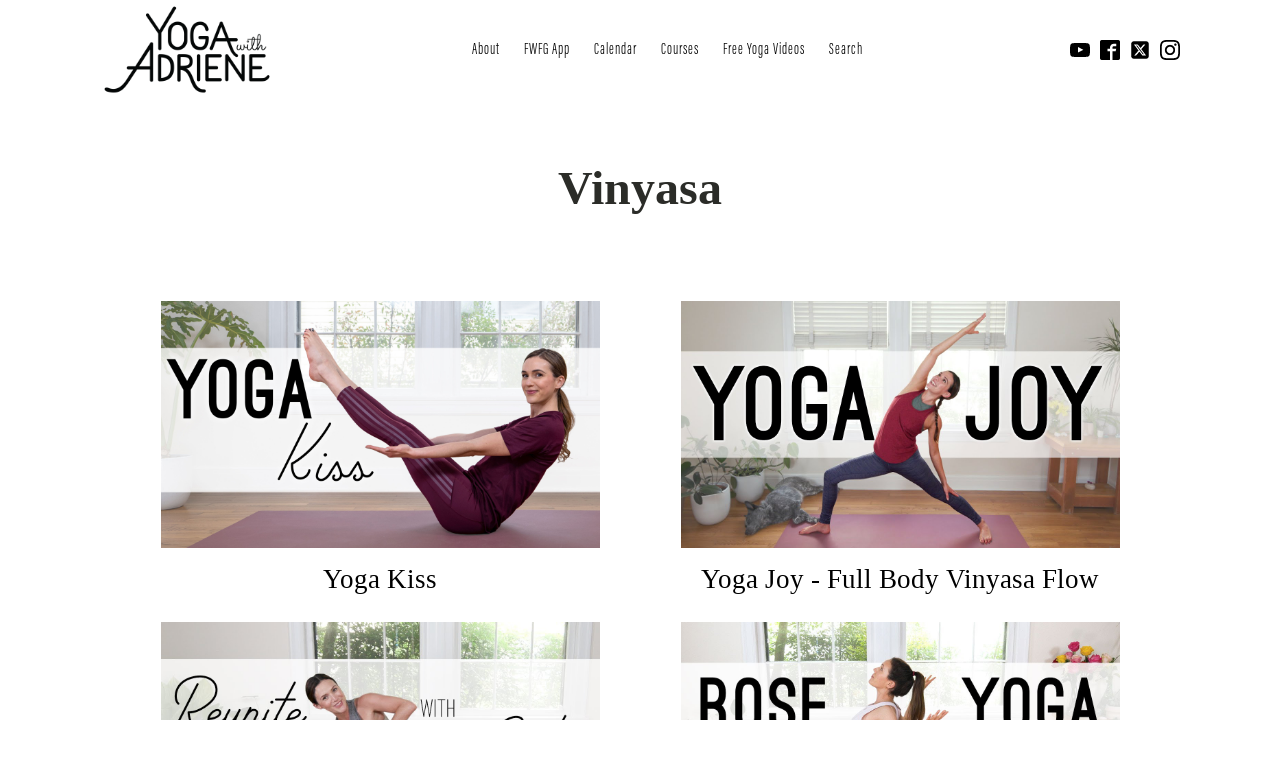

--- FILE ---
content_type: text/css
request_url: https://s37280.pcdn.co/wp-content/uploads/oxygen/css/7190.css?cache=1734372107&ver=6.8.3
body_size: 2325
content:
#div_block-1-7190{margin-left:auto;margin-right:auto;max-width:1200px;width:100%}#div_block-11-7190{min-width:120px}#div_block-15-7190{border-top-color:#eee;border-top-width:1px;border-top-style:solid;align-items:center;text-align:center;width:100%;margin-left:auto;margin-right:auto}#div_block-17-7190{width:17.5%;text-align:center;align-items:flex-start;padding-left:0px}#div_block-19-7190{align-items:center;text-align:center;width:65.00%;flex-direction:column;display:flex;justify-content:center;padding-top:26px}#div_block-20-7190{display:flex;flex-direction:row;align-items:center}#div_block-27-7190{width:17.5%;align-items:flex-end;text-align:right;justify-content:center;padding-top:0px;padding-right:0px}@media (max-width:1120px){#div_block-17-7190{padding-left:15px}}@media (max-width:991px){#div_block-11-7190{display:none}}@media (max-width:991px){#div_block-15-7190{flex-direction:column;display:flex;align-items:center;text-align:center;justify-content:center}}@media (max-width:991px){#div_block-17-7190{display:flex;flex-direction:column;align-items:center;text-align:center;justify-content:center}}@media (max-width:991px){#div_block-19-7190{display:flex;padding-top:0px}}@media (max-width:991px){#div_block-20-7190{display:flex}}@media (max-width:991px){#div_block-27-7190{flex-direction:column;display:flex;align-items:center;text-align:center}}@media (max-width:991px){#div_block-28-7190{margin-left:-35px}}@media (max-width:767px){#div_block-20-7190{flex-direction:column;display:flex}}@media (max-width:479px){#div_block-17-7190{flex-direction:column;display:flex;align-items:center;text-align:center}}@media (max-width:479px){#div_block-20-7190{flex-direction:column;display:flex}}@media (max-width:479px){#div_block-27-7190{flex-direction:column;display:flex;align-items:center;text-align:center}}@media (max-width:991px){#new_columns-16-7190> .ct-div-block{width:100% !important}}#new_columns-16-7190{max-width:1200px}#text_block-21-7190{font-family:'Acumin Pro Extra Condensed';min-width:200px}#link_text-22-7190{color:#000000;margin-left:0px;margin-right:0px;text-decoration:none}#link_text-22-7190:hover{color:#7692a8}#link_text-23-7190{color:#000000;margin-left:4px;margin-right:4px}#link_text-23-7190:hover{color:#7692a8}#link_text-25-7190{color:#000000;margin-left:5px;margin-right:0px;font-weight:500}#link_text-25-7190:hover{color:#7692a8}#link_text-26-7190{color:#000000;font-size:15px;font-family:Arial,Helvetica,sans-serif;line-height:1.5;font-weight:600;margin-top:5px;margin-left:auto;margin-right:auto;text-decoration:none}#link_text-26-7190:hover{color:#7692a8}#link-5-7190{flex-direction:row;margin-left:0px;margin-right:auto;display:flex;align-items:center;width:175px}@media (max-width:1120px){#link-5-7190{margin-top:-3px;margin-left:auto;margin-right:auto}}#image-6-7190{margin-right:auto;margin-left:auto}#image-18-7190{margin-right:auto;width:150px}@media (max-width:1120px){#image-18-7190{max-width:100%;max-height:100%}}@media (max-width:991px){#image-18-7190{margin-right:0px;padding-right:0px;padding-top:0px;padding-left:0px;padding-bottom:0px;margin-bottom:0px;margin-top:0px;margin-left:0px;max-width:99%;max-height:30%}}@media (min-width:1121px){#_header-2-7190.oxy-header-wrapper.oxy-header.oxy-sticky-header.oxy-sticky-header-active{position:fixed;top:0;left:0;right:0;z-index:2147483640;background-color:#ffffff;box-shadow:0px 0px 10px rgba(0,0,0,0.05);}#_header-2-7190.oxy-header.oxy-sticky-header-active .oxygen-hide-in-sticky{display:none}#_header-2-7190.oxy-header.oxy-header .oxygen-show-in-sticky-only{display:none}}#_header-2-7190{width:100%}.oxy-header.oxy-sticky-header-active > #_header_row-3-7190.oxygen-show-in-sticky-only{display:block}#_header_row-3-7190{height:100px}@media (max-width:1120px){.oxy-header.oxy-sticky-header-active > #_header_row-3-7190.oxygen-show-in-sticky-only{display:block}#_header_row-3-7190{margin-bottom:25px}}@media (max-width:991px){.oxy-header.oxy-sticky-header-active > #_header_row-3-7190.oxygen-show-in-sticky-only{display:block}#_header_row-3-7190{margin-bottom:0px}}#_social_icons-12-7190.oxy-social-icons{flex-direction:row;margin-right:-10px;margin-bottom:-10px}#_social_icons-12-7190.oxy-social-icons a{font-size:20px;margin-right:10px;margin-bottom:10px;blank}#_social_icons-12-7190.oxy-social-icons a svg{width:1em;height:1em;color:#000000}#_social_icons-12-7190{padding-bottom:0px;margin-left:auto}#_social_icons-30-7190.oxy-social-icons{flex-direction:row;margin-right:-12px;margin-bottom:-12px}#_social_icons-30-7190.oxy-social-icons a{font-size:20px;margin-right:12px;margin-bottom:12px;blank}#_social_icons-30-7190.oxy-social-icons a svg{width:1em;height:1em;color:#000000}@media (max-width:1120px){#_social_icons-12-7190.oxy-social-icons{}#_social_icons-12-7190.oxy-social-icons a{font-size:20px}#_social_icons-12-7190.oxy-social-icons a svg{width:0.5em;height:0.5em}#_social_icons-12-7190{padding-right:0px}}@media (max-width:991px){#_social_icons-12-7190.oxy-social-icons{}#_social_icons-12-7190.oxy-social-icons a{font-size:px}#_social_icons-12-7190.oxy-social-icons a svg{width:0.5em;height:0.5em}#_social_icons-12-7190{flex-direction:unset;display:none}}.oxy-pro-menu-list{display:flex;padding:0;margin:0;align-items:center}.oxy-pro-menu .oxy-pro-menu-list .menu-item{list-style-type:none;display:flex;flex-direction:column;width:100%;transition-property:background-color,color,border-color}.oxy-pro-menu-list > .menu-item{white-space:nowrap}.oxy-pro-menu .oxy-pro-menu-list .menu-item a{text-decoration:none;border-style:solid;border-width:0;transition-timing-function:ease-in-out;transition-property:background-color,color,border-color;border-color:transparent}.oxy-pro-menu .oxy-pro-menu-list li.current-menu-item > a,.oxy-pro-menu .oxy-pro-menu-list li.menu-item:hover > a{border-color:currentColor}.oxy-pro-menu .menu-item,.oxy-pro-menu .sub-menu{position:relative}.oxy-pro-menu .menu-item .sub-menu{padding:0;flex-direction:column;white-space:nowrap;display:flex;visibility:hidden;position:absolute;z-index:9999999;top:100%;transition-property:opacity,transform,visibility}.oxy-pro-menu-off-canvas .sub-menu:before,.oxy-pro-menu-open .sub-menu:before{display:none}.oxy-pro-menu .menu-item .sub-menu.aos-animate,.oxy-pro-menu-init .menu-item .sub-menu[data-aos^=flip]{visibility:visible}.oxy-pro-menu-container:not(.oxy-pro-menu-init) .menu-item .sub-menu[data-aos^=flip]{transition-duration:0s}.oxy-pro-menu .sub-menu .sub-menu,.oxy-pro-menu.oxy-pro-menu-vertical .sub-menu{left:100%;top:0}.oxy-pro-menu .sub-menu.sub-menu-left{right:0;left:auto !important;margin-right:100%}.oxy-pro-menu-list > .menu-item > .sub-menu.sub-menu-left{margin-right:0}.oxy-pro-menu .sub-menu li.menu-item{flex-direction:column}.oxy-pro-menu-mobile-open-icon,.oxy-pro-menu-mobile-close-icon{display:none;cursor:pointer;align-items:center}.oxy-pro-menu-off-canvas .oxy-pro-menu-mobile-close-icon,.oxy-pro-menu-open .oxy-pro-menu-mobile-close-icon{display:inline-flex}.oxy-pro-menu-mobile-open-icon > svg,.oxy-pro-menu-mobile-close-icon > svg{fill:currentColor}.oxy-pro-menu-mobile-close-icon{position:absolute}.oxy-pro-menu.oxy-pro-menu-open .oxy-pro-menu-container{width:100%;position:fixed;top:0;right:0;left:0;bottom:0;display:flex;align-items:center;justify-content:center;overflow:auto;z-index:2147483642 !important;background-color:#fff}.oxy-pro-menu .oxy-pro-menu-container.oxy-pro-menu-container{transition-property:opacity,transform,visibility}.oxy-pro-menu .oxy-pro-menu-container.oxy-pro-menu-container[data-aos^=slide]{transition-property:transform}.oxy-pro-menu .oxy-pro-menu-container.oxy-pro-menu-off-canvas-container,.oxy-pro-menu .oxy-pro-menu-container.oxy-pro-menu-off-canvas-container[data-aos^=flip]{visibility:visible !important}.oxy-pro-menu .oxy-pro-menu-open-container .oxy-pro-menu-list,.oxy-pro-menu .oxy-pro-menu-off-canvas-container .oxy-pro-menu-list{align-items:center;justify-content:center;flex-direction:column}.oxy-pro-menu.oxy-pro-menu-open > .oxy-pro-menu-container{max-height:100vh;overflow:auto;width:100%}.oxy-pro-menu.oxy-pro-menu-off-canvas > .oxy-pro-menu-container{max-height:100vh;overflow:auto;z-index:1000}.oxy-pro-menu-container > div:first-child{margin:auto}.oxy-pro-menu-off-canvas-container{display:flex !important;position:fixed;width:auto;align-items:center;justify-content:center}.oxy-pro-menu-off-canvas-container a,.oxy-pro-menu-open-container a{word-break:break-word}.oxy-pro-menu.oxy-pro-menu-off-canvas .oxy-pro-menu-list{align-items:center;justify-content:center;flex-direction:column}.oxy-pro-menu.oxy-pro-menu-off-canvas .oxy-pro-menu-container .oxy-pro-menu-list .menu-item,.oxy-pro-menu.oxy-pro-menu-open .oxy-pro-menu-container .oxy-pro-menu-list .menu-item{flex-direction:column;width:100%;text-align:center}.oxy-pro-menu.oxy-pro-menu-off-canvas .sub-menu,.oxy-pro-menu.oxy-pro-menu-open .sub-menu{display:none;visibility:visible;opacity:1;position:static;align-items:center;justify-content:center;white-space:normal;width:100%}.oxy-pro-menu.oxy-pro-menu-off-canvas .menu-item,.oxy-pro-menu.oxy-pro-menu-open .menu-item{justify-content:center;min-height:32px}.oxy-pro-menu .menu-item.menu-item-has-children,.oxy-pro-menu .sub-menu .menu-item.menu-item-has-children{flex-direction:row;align-items:center}.oxy-pro-menu .menu-item > a{display:inline-flex;align-items:center;justify-content:center}.oxy-pro-menu.oxy-pro-menu-off-canvas .menu-item-has-children > a .oxy-pro-menu-dropdown-icon-click-area,.oxy-pro-menu.oxy-pro-menu-open .menu-item-has-children > a .oxy-pro-menu-dropdown-icon-click-area{min-width:32px;min-height:32px}.oxy-pro-menu .menu-item-has-children > a .oxy-pro-menu-dropdown-icon-click-area{display:flex;align-items:center;justify-content:center}.oxy-pro-menu .menu-item-has-children > a svg{width:1.4em;height:1.4em;fill:currentColor;transition-property:transform}.oxy-pro-menu.oxy-pro-menu-off-canvas .menu-item > a svg,.oxy-pro-menu.oxy-pro-menu-open .menu-item > a svg{width:1em;height:1em}.oxy-pro-menu-off-canvas .oxy-pro-menu-container:not(.oxy-pro-menu-dropdown-links-toggle) .oxy-pro-menu-dropdown-icon-click-area,.oxy-pro-menu-open .oxy-pro-menu-container:not(.oxy-pro-menu-dropdown-links-toggle) .oxy-pro-menu-dropdown-icon-click-area{display:none}.oxy-pro-menu-off-canvas .menu-item:not(.menu-item-has-children) .oxy-pro-menu-dropdown-icon-click-area,.oxy-pro-menu-open .menu-item:not(.menu-item-has-children) .oxy-pro-menu-dropdown-icon-click-area{min-height:32px;width:0px}.oxy-pro-menu.oxy-pro-menu-off-canvas .oxy-pro-menu-show-dropdown:not(.oxy-pro-menu-dropdown-links-toggle) .oxy-pro-menu-list .menu-item-has-children,.oxy-pro-menu.oxy-pro-menu-open .oxy-pro-menu-show-dropdown:not(.oxy-pro-menu-dropdown-links-toggle) .oxy-pro-menu-list .menu-item-has-children{padding-right:0px}.oxy-pro-menu-container .menu-item a{width:100%;text-align:center}.oxy-pro-menu-container:not(.oxy-pro-menu-open-container):not(.oxy-pro-menu-off-canvas-container) ul:not(.sub-menu) > li > .sub-menu{top:100%;left:0}.oxy-pro-menu-container:not(.oxy-pro-menu-open-container):not(.oxy-pro-menu-off-canvas-container) .sub-menu .sub-menu{top:0;left:100%}.oxy-pro-menu-container:not(.oxy-pro-menu-open-container):not(.oxy-pro-menu-off-canvas-container) a{-webkit-tap-highlight-color:transparent}.oxy-pro-menu-dropdown-links-toggle.oxy-pro-menu-open-container .menu-item-has-children ul,.oxy-pro-menu-dropdown-links-toggle.oxy-pro-menu-off-canvas-container .menu-item-has-children ul{border-radius:0px !important;width:100%}.oxy-pro-menu-dropdown-animating[data-aos*="down"]{pointer-events:none}.sub-menu .oxy-pro-menu-dropdown-animating[data-aos*="down"]{pointer-events:auto}.sub-menu .oxy-pro-menu-dropdown-animating[data-aos*="right"]{pointer-events:none}.sub-menu .oxy-pro-menu-dropdown-animating.sub-menu-left[data-aos*="left"]{pointer-events:none}.oxy-pro-menu-dropdown-animating-out{pointer-events:none}.oxy-pro-menu-list .menu-item a{border-color:transparent}.oxy-pro-menu-list .menu-item.current-menu-item a,.oxy-pro-menu-list .menu-item.menu-item.menu-item.menu-item a:focus-within,.oxy-pro-menu-list .menu-item.menu-item.menu-item.menu-item a:hover{border-color:currentColor}#-pro-menu-9-7190 .oxy-pro-menu-list .menu-item,#-pro-menu-9-7190 .oxy-pro-menu-list .menu-item a{color:#000000;letter-spacing:1px;font-size:16px;font-family:'Acumin Pro Extra Condensed';font-weight:300}#-pro-menu-9-7190 .oxy-pro-menu-list .menu-item a{padding-top:10px;padding-left:12px;padding-right:12px;padding-bottom:10px}#-pro-menu-9-7190 .oxy-pro-menu-container:not(.oxy-pro-menu-open-container):not(.oxy-pro-menu-off-canvas-container) .sub-menu .menu-item a{background-color:#ffffff}#-pro-menu-9-7190 .oxy-pro-menu-container:not(.oxy-pro-menu-open-container):not(.oxy-pro-menu-off-canvas-container) .sub-menu .menu-item a:hover,#-pro-menu-9-7190 .oxy-pro-menu-container:not(.oxy-pro-menu-open-container):not(.oxy-pro-menu-off-canvas-container) .sub-menu .menu-item a:focus-within{color:#7692a8}#-pro-menu-9-7190 .oxy-pro-menu-container:not(.oxy-pro-menu-open-container):not(.oxy-pro-menu-off-canvas-container) .oxy-pro-menu-list{flex-direction:row}#-pro-menu-9-7190 .menu-item-has-children > a svg{display:none}@media (max-width:991px){#-pro-menu-9-7190 .oxy-pro-menu-mobile-open-icon{display:inline-flex}#-pro-menu-9-7190.oxy-pro-menu-open .oxy-pro-menu-mobile-open-icon{display:none}#-pro-menu-9-7190 .oxy-pro-menu-container{visibility:hidden;position:fixed}#-pro-menu-9-7190.oxy-pro-menu-open .oxy-pro-menu-container{visibility:visible}}#-pro-menu-9-7190 .oxy-pro-menu-open-container .oxy-pro-menu-list .menu-item-has-children .oxy-pro-menu-dropdown-icon-click-area,#-pro-menu-9-7190 .oxy-pro-menu-off-canvas-container .oxy-pro-menu-list .menu-item-has-children .oxy-pro-menu-dropdown-icon-click-area{margin-right:-4px}#-pro-menu-9-7190{max-width:1000px;align-self:auto;font-family:'Acumin Pro Extra Condensed';font-weight:300}#-pro-menu-9-7190:hover{oxy-pro-menu-slug-oxypromenucontainernotoxypromenuopencontainernotoxypromenuoffcanvascontainersubmenumenuitemacolor:#7692a8}@media (max-width:1120px){#-pro-menu-9-7190 .oxy-pro-menu-list .menu-item a{padding-left:8px;padding-right:8px}#-pro-menu-9-7190{flex-wrap:nowrap;align-content:stretch;flex-direction:unset}}@media (max-width:991px){#-pro-menu-9-7190 .oxy-pro-menu-mobile-open-icon svg{width:20px;height:20px;margin-right:5px}#-pro-menu-9-7190 .oxy-pro-menu-mobile-open-icon{font-family:'Acumin Pro Extra Condensed';font-size:18px;text-transform:uppercase}#-pro-menu-9-7190 .oxy-pro-menu-mobile-open-icon:hover svg{color:#7692a8}#-pro-menu-9-7190 .oxy-pro-menu-mobile-close-icon{top:25px;left:87%;font-family:'Acumin Pro Extra Condensed';font-size:24px;text-transform:uppercase}#-pro-menu-9-7190 .oxy-pro-menu-mobile-close-icon svg{margin-right:5px}#-pro-menu-9-7190 .oxy-pro-menu-open-container .oxy-pro-menu-list .menu-item,#-pro-menu-9-7190 .oxy-pro-menu-open-container .oxy-pro-menu-list .menu-item a,#-pro-menu-9-7190 .oxy-pro-menu-off-canvas-container .oxy-pro-menu-list .menu-item,#-pro-menu-9-7190 .oxy-pro-menu-off-canvas-container .oxy-pro-menu-list .menu-item a{font-size:32px;font-family:'Acumin Pro Extra Condensed'}#-pro-menu-9-7190{margin-left:auto}}@media (max-width:479px){#-pro-menu-9-7190 .oxy-pro-menu-mobile-close-icon{left:75%}}

--- FILE ---
content_type: text/css
request_url: https://s37280.pcdn.co/wp-content/uploads/oxygen/css/7193.css?cache=1657228060&ver=6.8.3
body_size: 254
content:
#code_block-2-7193{margin-top:50px;margin-bottom:75px;max-width:740px;margin-left:auto;margin-right:auto;text-align:center}#_posts_grid-3-7193{max-width:1040px;margin-left:auto;margin-right:auto;margin-bottom:100px}#_posts_grid-3-7193 .oxy-posts{display:flex;flex-direction:row;flex-wrap:wrap}#_posts_grid-3-7193 .oxy-post{display:flex;flex-direction:column;text-align:center;align-items:flex-start;width:50.00%;margin-bottom:1.5em;padding:0 40px}#_posts_grid-3-7193 .oxy-post-image{width:100%}#_posts_grid-3-7193 .oxy-post-image-insert{padding-bottom:247px;height:100%;width:100%;max-width:440px;max-height:247px;background-size:contain;background-repeat:no-repeat;background-position:center}#_posts_grid-3-7193 .oxy-post-title{color:#000;font-weight:500;font-size:1.5em;line-height:1.2em;margin:15px auto 0 auto}@media only screen and (max-width:769px){h1{max-width:90%;margin:0 auto;line-height:1}#_posts_grid-3-7193 .oxy-post{padding:0 20px}#_posts_grid-3-7193 .oxy-post-image{background-size:contain;background-position:center;margin:0 auto}#_posts_grid-3-7193 .oxy-post-title{margin:-5px auto 0 auto}}#_posts_grid-3-7193 .oxy-read-more{font-size:0.8em}#_posts_grid-3-7193 .oxy-easy-posts-pages{text-align:center}@media (max-width:1120px){#_posts_grid-3-7193 .oxy-post{width:50% !important}}@media (max-width:767px){#_posts_grid-3-7193 .oxy-post{width:100% !important}}